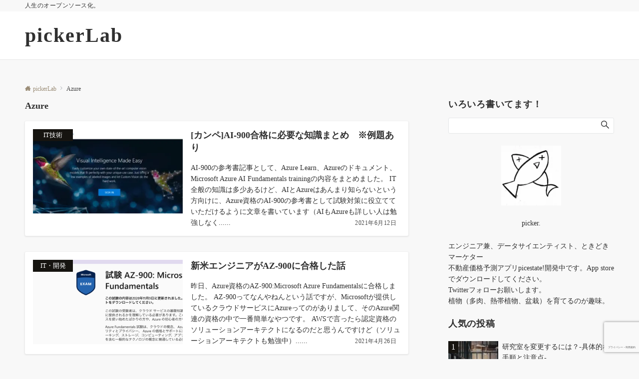

--- FILE ---
content_type: text/html; charset=utf-8
request_url: https://www.google.com/recaptcha/api2/anchor?ar=1&k=6Lc8unAaAAAAAAbjhqpkt-uolHyQi85YBSxwdMjq&co=aHR0cHM6Ly9waWNrZXJsYWIubmV0OjQ0Mw..&hl=ja&v=PoyoqOPhxBO7pBk68S4YbpHZ&size=invisible&anchor-ms=20000&execute-ms=30000&cb=zftky5yikzjc
body_size: 48787
content:
<!DOCTYPE HTML><html dir="ltr" lang="ja"><head><meta http-equiv="Content-Type" content="text/html; charset=UTF-8">
<meta http-equiv="X-UA-Compatible" content="IE=edge">
<title>reCAPTCHA</title>
<style type="text/css">
/* cyrillic-ext */
@font-face {
  font-family: 'Roboto';
  font-style: normal;
  font-weight: 400;
  font-stretch: 100%;
  src: url(//fonts.gstatic.com/s/roboto/v48/KFO7CnqEu92Fr1ME7kSn66aGLdTylUAMa3GUBHMdazTgWw.woff2) format('woff2');
  unicode-range: U+0460-052F, U+1C80-1C8A, U+20B4, U+2DE0-2DFF, U+A640-A69F, U+FE2E-FE2F;
}
/* cyrillic */
@font-face {
  font-family: 'Roboto';
  font-style: normal;
  font-weight: 400;
  font-stretch: 100%;
  src: url(//fonts.gstatic.com/s/roboto/v48/KFO7CnqEu92Fr1ME7kSn66aGLdTylUAMa3iUBHMdazTgWw.woff2) format('woff2');
  unicode-range: U+0301, U+0400-045F, U+0490-0491, U+04B0-04B1, U+2116;
}
/* greek-ext */
@font-face {
  font-family: 'Roboto';
  font-style: normal;
  font-weight: 400;
  font-stretch: 100%;
  src: url(//fonts.gstatic.com/s/roboto/v48/KFO7CnqEu92Fr1ME7kSn66aGLdTylUAMa3CUBHMdazTgWw.woff2) format('woff2');
  unicode-range: U+1F00-1FFF;
}
/* greek */
@font-face {
  font-family: 'Roboto';
  font-style: normal;
  font-weight: 400;
  font-stretch: 100%;
  src: url(//fonts.gstatic.com/s/roboto/v48/KFO7CnqEu92Fr1ME7kSn66aGLdTylUAMa3-UBHMdazTgWw.woff2) format('woff2');
  unicode-range: U+0370-0377, U+037A-037F, U+0384-038A, U+038C, U+038E-03A1, U+03A3-03FF;
}
/* math */
@font-face {
  font-family: 'Roboto';
  font-style: normal;
  font-weight: 400;
  font-stretch: 100%;
  src: url(//fonts.gstatic.com/s/roboto/v48/KFO7CnqEu92Fr1ME7kSn66aGLdTylUAMawCUBHMdazTgWw.woff2) format('woff2');
  unicode-range: U+0302-0303, U+0305, U+0307-0308, U+0310, U+0312, U+0315, U+031A, U+0326-0327, U+032C, U+032F-0330, U+0332-0333, U+0338, U+033A, U+0346, U+034D, U+0391-03A1, U+03A3-03A9, U+03B1-03C9, U+03D1, U+03D5-03D6, U+03F0-03F1, U+03F4-03F5, U+2016-2017, U+2034-2038, U+203C, U+2040, U+2043, U+2047, U+2050, U+2057, U+205F, U+2070-2071, U+2074-208E, U+2090-209C, U+20D0-20DC, U+20E1, U+20E5-20EF, U+2100-2112, U+2114-2115, U+2117-2121, U+2123-214F, U+2190, U+2192, U+2194-21AE, U+21B0-21E5, U+21F1-21F2, U+21F4-2211, U+2213-2214, U+2216-22FF, U+2308-230B, U+2310, U+2319, U+231C-2321, U+2336-237A, U+237C, U+2395, U+239B-23B7, U+23D0, U+23DC-23E1, U+2474-2475, U+25AF, U+25B3, U+25B7, U+25BD, U+25C1, U+25CA, U+25CC, U+25FB, U+266D-266F, U+27C0-27FF, U+2900-2AFF, U+2B0E-2B11, U+2B30-2B4C, U+2BFE, U+3030, U+FF5B, U+FF5D, U+1D400-1D7FF, U+1EE00-1EEFF;
}
/* symbols */
@font-face {
  font-family: 'Roboto';
  font-style: normal;
  font-weight: 400;
  font-stretch: 100%;
  src: url(//fonts.gstatic.com/s/roboto/v48/KFO7CnqEu92Fr1ME7kSn66aGLdTylUAMaxKUBHMdazTgWw.woff2) format('woff2');
  unicode-range: U+0001-000C, U+000E-001F, U+007F-009F, U+20DD-20E0, U+20E2-20E4, U+2150-218F, U+2190, U+2192, U+2194-2199, U+21AF, U+21E6-21F0, U+21F3, U+2218-2219, U+2299, U+22C4-22C6, U+2300-243F, U+2440-244A, U+2460-24FF, U+25A0-27BF, U+2800-28FF, U+2921-2922, U+2981, U+29BF, U+29EB, U+2B00-2BFF, U+4DC0-4DFF, U+FFF9-FFFB, U+10140-1018E, U+10190-1019C, U+101A0, U+101D0-101FD, U+102E0-102FB, U+10E60-10E7E, U+1D2C0-1D2D3, U+1D2E0-1D37F, U+1F000-1F0FF, U+1F100-1F1AD, U+1F1E6-1F1FF, U+1F30D-1F30F, U+1F315, U+1F31C, U+1F31E, U+1F320-1F32C, U+1F336, U+1F378, U+1F37D, U+1F382, U+1F393-1F39F, U+1F3A7-1F3A8, U+1F3AC-1F3AF, U+1F3C2, U+1F3C4-1F3C6, U+1F3CA-1F3CE, U+1F3D4-1F3E0, U+1F3ED, U+1F3F1-1F3F3, U+1F3F5-1F3F7, U+1F408, U+1F415, U+1F41F, U+1F426, U+1F43F, U+1F441-1F442, U+1F444, U+1F446-1F449, U+1F44C-1F44E, U+1F453, U+1F46A, U+1F47D, U+1F4A3, U+1F4B0, U+1F4B3, U+1F4B9, U+1F4BB, U+1F4BF, U+1F4C8-1F4CB, U+1F4D6, U+1F4DA, U+1F4DF, U+1F4E3-1F4E6, U+1F4EA-1F4ED, U+1F4F7, U+1F4F9-1F4FB, U+1F4FD-1F4FE, U+1F503, U+1F507-1F50B, U+1F50D, U+1F512-1F513, U+1F53E-1F54A, U+1F54F-1F5FA, U+1F610, U+1F650-1F67F, U+1F687, U+1F68D, U+1F691, U+1F694, U+1F698, U+1F6AD, U+1F6B2, U+1F6B9-1F6BA, U+1F6BC, U+1F6C6-1F6CF, U+1F6D3-1F6D7, U+1F6E0-1F6EA, U+1F6F0-1F6F3, U+1F6F7-1F6FC, U+1F700-1F7FF, U+1F800-1F80B, U+1F810-1F847, U+1F850-1F859, U+1F860-1F887, U+1F890-1F8AD, U+1F8B0-1F8BB, U+1F8C0-1F8C1, U+1F900-1F90B, U+1F93B, U+1F946, U+1F984, U+1F996, U+1F9E9, U+1FA00-1FA6F, U+1FA70-1FA7C, U+1FA80-1FA89, U+1FA8F-1FAC6, U+1FACE-1FADC, U+1FADF-1FAE9, U+1FAF0-1FAF8, U+1FB00-1FBFF;
}
/* vietnamese */
@font-face {
  font-family: 'Roboto';
  font-style: normal;
  font-weight: 400;
  font-stretch: 100%;
  src: url(//fonts.gstatic.com/s/roboto/v48/KFO7CnqEu92Fr1ME7kSn66aGLdTylUAMa3OUBHMdazTgWw.woff2) format('woff2');
  unicode-range: U+0102-0103, U+0110-0111, U+0128-0129, U+0168-0169, U+01A0-01A1, U+01AF-01B0, U+0300-0301, U+0303-0304, U+0308-0309, U+0323, U+0329, U+1EA0-1EF9, U+20AB;
}
/* latin-ext */
@font-face {
  font-family: 'Roboto';
  font-style: normal;
  font-weight: 400;
  font-stretch: 100%;
  src: url(//fonts.gstatic.com/s/roboto/v48/KFO7CnqEu92Fr1ME7kSn66aGLdTylUAMa3KUBHMdazTgWw.woff2) format('woff2');
  unicode-range: U+0100-02BA, U+02BD-02C5, U+02C7-02CC, U+02CE-02D7, U+02DD-02FF, U+0304, U+0308, U+0329, U+1D00-1DBF, U+1E00-1E9F, U+1EF2-1EFF, U+2020, U+20A0-20AB, U+20AD-20C0, U+2113, U+2C60-2C7F, U+A720-A7FF;
}
/* latin */
@font-face {
  font-family: 'Roboto';
  font-style: normal;
  font-weight: 400;
  font-stretch: 100%;
  src: url(//fonts.gstatic.com/s/roboto/v48/KFO7CnqEu92Fr1ME7kSn66aGLdTylUAMa3yUBHMdazQ.woff2) format('woff2');
  unicode-range: U+0000-00FF, U+0131, U+0152-0153, U+02BB-02BC, U+02C6, U+02DA, U+02DC, U+0304, U+0308, U+0329, U+2000-206F, U+20AC, U+2122, U+2191, U+2193, U+2212, U+2215, U+FEFF, U+FFFD;
}
/* cyrillic-ext */
@font-face {
  font-family: 'Roboto';
  font-style: normal;
  font-weight: 500;
  font-stretch: 100%;
  src: url(//fonts.gstatic.com/s/roboto/v48/KFO7CnqEu92Fr1ME7kSn66aGLdTylUAMa3GUBHMdazTgWw.woff2) format('woff2');
  unicode-range: U+0460-052F, U+1C80-1C8A, U+20B4, U+2DE0-2DFF, U+A640-A69F, U+FE2E-FE2F;
}
/* cyrillic */
@font-face {
  font-family: 'Roboto';
  font-style: normal;
  font-weight: 500;
  font-stretch: 100%;
  src: url(//fonts.gstatic.com/s/roboto/v48/KFO7CnqEu92Fr1ME7kSn66aGLdTylUAMa3iUBHMdazTgWw.woff2) format('woff2');
  unicode-range: U+0301, U+0400-045F, U+0490-0491, U+04B0-04B1, U+2116;
}
/* greek-ext */
@font-face {
  font-family: 'Roboto';
  font-style: normal;
  font-weight: 500;
  font-stretch: 100%;
  src: url(//fonts.gstatic.com/s/roboto/v48/KFO7CnqEu92Fr1ME7kSn66aGLdTylUAMa3CUBHMdazTgWw.woff2) format('woff2');
  unicode-range: U+1F00-1FFF;
}
/* greek */
@font-face {
  font-family: 'Roboto';
  font-style: normal;
  font-weight: 500;
  font-stretch: 100%;
  src: url(//fonts.gstatic.com/s/roboto/v48/KFO7CnqEu92Fr1ME7kSn66aGLdTylUAMa3-UBHMdazTgWw.woff2) format('woff2');
  unicode-range: U+0370-0377, U+037A-037F, U+0384-038A, U+038C, U+038E-03A1, U+03A3-03FF;
}
/* math */
@font-face {
  font-family: 'Roboto';
  font-style: normal;
  font-weight: 500;
  font-stretch: 100%;
  src: url(//fonts.gstatic.com/s/roboto/v48/KFO7CnqEu92Fr1ME7kSn66aGLdTylUAMawCUBHMdazTgWw.woff2) format('woff2');
  unicode-range: U+0302-0303, U+0305, U+0307-0308, U+0310, U+0312, U+0315, U+031A, U+0326-0327, U+032C, U+032F-0330, U+0332-0333, U+0338, U+033A, U+0346, U+034D, U+0391-03A1, U+03A3-03A9, U+03B1-03C9, U+03D1, U+03D5-03D6, U+03F0-03F1, U+03F4-03F5, U+2016-2017, U+2034-2038, U+203C, U+2040, U+2043, U+2047, U+2050, U+2057, U+205F, U+2070-2071, U+2074-208E, U+2090-209C, U+20D0-20DC, U+20E1, U+20E5-20EF, U+2100-2112, U+2114-2115, U+2117-2121, U+2123-214F, U+2190, U+2192, U+2194-21AE, U+21B0-21E5, U+21F1-21F2, U+21F4-2211, U+2213-2214, U+2216-22FF, U+2308-230B, U+2310, U+2319, U+231C-2321, U+2336-237A, U+237C, U+2395, U+239B-23B7, U+23D0, U+23DC-23E1, U+2474-2475, U+25AF, U+25B3, U+25B7, U+25BD, U+25C1, U+25CA, U+25CC, U+25FB, U+266D-266F, U+27C0-27FF, U+2900-2AFF, U+2B0E-2B11, U+2B30-2B4C, U+2BFE, U+3030, U+FF5B, U+FF5D, U+1D400-1D7FF, U+1EE00-1EEFF;
}
/* symbols */
@font-face {
  font-family: 'Roboto';
  font-style: normal;
  font-weight: 500;
  font-stretch: 100%;
  src: url(//fonts.gstatic.com/s/roboto/v48/KFO7CnqEu92Fr1ME7kSn66aGLdTylUAMaxKUBHMdazTgWw.woff2) format('woff2');
  unicode-range: U+0001-000C, U+000E-001F, U+007F-009F, U+20DD-20E0, U+20E2-20E4, U+2150-218F, U+2190, U+2192, U+2194-2199, U+21AF, U+21E6-21F0, U+21F3, U+2218-2219, U+2299, U+22C4-22C6, U+2300-243F, U+2440-244A, U+2460-24FF, U+25A0-27BF, U+2800-28FF, U+2921-2922, U+2981, U+29BF, U+29EB, U+2B00-2BFF, U+4DC0-4DFF, U+FFF9-FFFB, U+10140-1018E, U+10190-1019C, U+101A0, U+101D0-101FD, U+102E0-102FB, U+10E60-10E7E, U+1D2C0-1D2D3, U+1D2E0-1D37F, U+1F000-1F0FF, U+1F100-1F1AD, U+1F1E6-1F1FF, U+1F30D-1F30F, U+1F315, U+1F31C, U+1F31E, U+1F320-1F32C, U+1F336, U+1F378, U+1F37D, U+1F382, U+1F393-1F39F, U+1F3A7-1F3A8, U+1F3AC-1F3AF, U+1F3C2, U+1F3C4-1F3C6, U+1F3CA-1F3CE, U+1F3D4-1F3E0, U+1F3ED, U+1F3F1-1F3F3, U+1F3F5-1F3F7, U+1F408, U+1F415, U+1F41F, U+1F426, U+1F43F, U+1F441-1F442, U+1F444, U+1F446-1F449, U+1F44C-1F44E, U+1F453, U+1F46A, U+1F47D, U+1F4A3, U+1F4B0, U+1F4B3, U+1F4B9, U+1F4BB, U+1F4BF, U+1F4C8-1F4CB, U+1F4D6, U+1F4DA, U+1F4DF, U+1F4E3-1F4E6, U+1F4EA-1F4ED, U+1F4F7, U+1F4F9-1F4FB, U+1F4FD-1F4FE, U+1F503, U+1F507-1F50B, U+1F50D, U+1F512-1F513, U+1F53E-1F54A, U+1F54F-1F5FA, U+1F610, U+1F650-1F67F, U+1F687, U+1F68D, U+1F691, U+1F694, U+1F698, U+1F6AD, U+1F6B2, U+1F6B9-1F6BA, U+1F6BC, U+1F6C6-1F6CF, U+1F6D3-1F6D7, U+1F6E0-1F6EA, U+1F6F0-1F6F3, U+1F6F7-1F6FC, U+1F700-1F7FF, U+1F800-1F80B, U+1F810-1F847, U+1F850-1F859, U+1F860-1F887, U+1F890-1F8AD, U+1F8B0-1F8BB, U+1F8C0-1F8C1, U+1F900-1F90B, U+1F93B, U+1F946, U+1F984, U+1F996, U+1F9E9, U+1FA00-1FA6F, U+1FA70-1FA7C, U+1FA80-1FA89, U+1FA8F-1FAC6, U+1FACE-1FADC, U+1FADF-1FAE9, U+1FAF0-1FAF8, U+1FB00-1FBFF;
}
/* vietnamese */
@font-face {
  font-family: 'Roboto';
  font-style: normal;
  font-weight: 500;
  font-stretch: 100%;
  src: url(//fonts.gstatic.com/s/roboto/v48/KFO7CnqEu92Fr1ME7kSn66aGLdTylUAMa3OUBHMdazTgWw.woff2) format('woff2');
  unicode-range: U+0102-0103, U+0110-0111, U+0128-0129, U+0168-0169, U+01A0-01A1, U+01AF-01B0, U+0300-0301, U+0303-0304, U+0308-0309, U+0323, U+0329, U+1EA0-1EF9, U+20AB;
}
/* latin-ext */
@font-face {
  font-family: 'Roboto';
  font-style: normal;
  font-weight: 500;
  font-stretch: 100%;
  src: url(//fonts.gstatic.com/s/roboto/v48/KFO7CnqEu92Fr1ME7kSn66aGLdTylUAMa3KUBHMdazTgWw.woff2) format('woff2');
  unicode-range: U+0100-02BA, U+02BD-02C5, U+02C7-02CC, U+02CE-02D7, U+02DD-02FF, U+0304, U+0308, U+0329, U+1D00-1DBF, U+1E00-1E9F, U+1EF2-1EFF, U+2020, U+20A0-20AB, U+20AD-20C0, U+2113, U+2C60-2C7F, U+A720-A7FF;
}
/* latin */
@font-face {
  font-family: 'Roboto';
  font-style: normal;
  font-weight: 500;
  font-stretch: 100%;
  src: url(//fonts.gstatic.com/s/roboto/v48/KFO7CnqEu92Fr1ME7kSn66aGLdTylUAMa3yUBHMdazQ.woff2) format('woff2');
  unicode-range: U+0000-00FF, U+0131, U+0152-0153, U+02BB-02BC, U+02C6, U+02DA, U+02DC, U+0304, U+0308, U+0329, U+2000-206F, U+20AC, U+2122, U+2191, U+2193, U+2212, U+2215, U+FEFF, U+FFFD;
}
/* cyrillic-ext */
@font-face {
  font-family: 'Roboto';
  font-style: normal;
  font-weight: 900;
  font-stretch: 100%;
  src: url(//fonts.gstatic.com/s/roboto/v48/KFO7CnqEu92Fr1ME7kSn66aGLdTylUAMa3GUBHMdazTgWw.woff2) format('woff2');
  unicode-range: U+0460-052F, U+1C80-1C8A, U+20B4, U+2DE0-2DFF, U+A640-A69F, U+FE2E-FE2F;
}
/* cyrillic */
@font-face {
  font-family: 'Roboto';
  font-style: normal;
  font-weight: 900;
  font-stretch: 100%;
  src: url(//fonts.gstatic.com/s/roboto/v48/KFO7CnqEu92Fr1ME7kSn66aGLdTylUAMa3iUBHMdazTgWw.woff2) format('woff2');
  unicode-range: U+0301, U+0400-045F, U+0490-0491, U+04B0-04B1, U+2116;
}
/* greek-ext */
@font-face {
  font-family: 'Roboto';
  font-style: normal;
  font-weight: 900;
  font-stretch: 100%;
  src: url(//fonts.gstatic.com/s/roboto/v48/KFO7CnqEu92Fr1ME7kSn66aGLdTylUAMa3CUBHMdazTgWw.woff2) format('woff2');
  unicode-range: U+1F00-1FFF;
}
/* greek */
@font-face {
  font-family: 'Roboto';
  font-style: normal;
  font-weight: 900;
  font-stretch: 100%;
  src: url(//fonts.gstatic.com/s/roboto/v48/KFO7CnqEu92Fr1ME7kSn66aGLdTylUAMa3-UBHMdazTgWw.woff2) format('woff2');
  unicode-range: U+0370-0377, U+037A-037F, U+0384-038A, U+038C, U+038E-03A1, U+03A3-03FF;
}
/* math */
@font-face {
  font-family: 'Roboto';
  font-style: normal;
  font-weight: 900;
  font-stretch: 100%;
  src: url(//fonts.gstatic.com/s/roboto/v48/KFO7CnqEu92Fr1ME7kSn66aGLdTylUAMawCUBHMdazTgWw.woff2) format('woff2');
  unicode-range: U+0302-0303, U+0305, U+0307-0308, U+0310, U+0312, U+0315, U+031A, U+0326-0327, U+032C, U+032F-0330, U+0332-0333, U+0338, U+033A, U+0346, U+034D, U+0391-03A1, U+03A3-03A9, U+03B1-03C9, U+03D1, U+03D5-03D6, U+03F0-03F1, U+03F4-03F5, U+2016-2017, U+2034-2038, U+203C, U+2040, U+2043, U+2047, U+2050, U+2057, U+205F, U+2070-2071, U+2074-208E, U+2090-209C, U+20D0-20DC, U+20E1, U+20E5-20EF, U+2100-2112, U+2114-2115, U+2117-2121, U+2123-214F, U+2190, U+2192, U+2194-21AE, U+21B0-21E5, U+21F1-21F2, U+21F4-2211, U+2213-2214, U+2216-22FF, U+2308-230B, U+2310, U+2319, U+231C-2321, U+2336-237A, U+237C, U+2395, U+239B-23B7, U+23D0, U+23DC-23E1, U+2474-2475, U+25AF, U+25B3, U+25B7, U+25BD, U+25C1, U+25CA, U+25CC, U+25FB, U+266D-266F, U+27C0-27FF, U+2900-2AFF, U+2B0E-2B11, U+2B30-2B4C, U+2BFE, U+3030, U+FF5B, U+FF5D, U+1D400-1D7FF, U+1EE00-1EEFF;
}
/* symbols */
@font-face {
  font-family: 'Roboto';
  font-style: normal;
  font-weight: 900;
  font-stretch: 100%;
  src: url(//fonts.gstatic.com/s/roboto/v48/KFO7CnqEu92Fr1ME7kSn66aGLdTylUAMaxKUBHMdazTgWw.woff2) format('woff2');
  unicode-range: U+0001-000C, U+000E-001F, U+007F-009F, U+20DD-20E0, U+20E2-20E4, U+2150-218F, U+2190, U+2192, U+2194-2199, U+21AF, U+21E6-21F0, U+21F3, U+2218-2219, U+2299, U+22C4-22C6, U+2300-243F, U+2440-244A, U+2460-24FF, U+25A0-27BF, U+2800-28FF, U+2921-2922, U+2981, U+29BF, U+29EB, U+2B00-2BFF, U+4DC0-4DFF, U+FFF9-FFFB, U+10140-1018E, U+10190-1019C, U+101A0, U+101D0-101FD, U+102E0-102FB, U+10E60-10E7E, U+1D2C0-1D2D3, U+1D2E0-1D37F, U+1F000-1F0FF, U+1F100-1F1AD, U+1F1E6-1F1FF, U+1F30D-1F30F, U+1F315, U+1F31C, U+1F31E, U+1F320-1F32C, U+1F336, U+1F378, U+1F37D, U+1F382, U+1F393-1F39F, U+1F3A7-1F3A8, U+1F3AC-1F3AF, U+1F3C2, U+1F3C4-1F3C6, U+1F3CA-1F3CE, U+1F3D4-1F3E0, U+1F3ED, U+1F3F1-1F3F3, U+1F3F5-1F3F7, U+1F408, U+1F415, U+1F41F, U+1F426, U+1F43F, U+1F441-1F442, U+1F444, U+1F446-1F449, U+1F44C-1F44E, U+1F453, U+1F46A, U+1F47D, U+1F4A3, U+1F4B0, U+1F4B3, U+1F4B9, U+1F4BB, U+1F4BF, U+1F4C8-1F4CB, U+1F4D6, U+1F4DA, U+1F4DF, U+1F4E3-1F4E6, U+1F4EA-1F4ED, U+1F4F7, U+1F4F9-1F4FB, U+1F4FD-1F4FE, U+1F503, U+1F507-1F50B, U+1F50D, U+1F512-1F513, U+1F53E-1F54A, U+1F54F-1F5FA, U+1F610, U+1F650-1F67F, U+1F687, U+1F68D, U+1F691, U+1F694, U+1F698, U+1F6AD, U+1F6B2, U+1F6B9-1F6BA, U+1F6BC, U+1F6C6-1F6CF, U+1F6D3-1F6D7, U+1F6E0-1F6EA, U+1F6F0-1F6F3, U+1F6F7-1F6FC, U+1F700-1F7FF, U+1F800-1F80B, U+1F810-1F847, U+1F850-1F859, U+1F860-1F887, U+1F890-1F8AD, U+1F8B0-1F8BB, U+1F8C0-1F8C1, U+1F900-1F90B, U+1F93B, U+1F946, U+1F984, U+1F996, U+1F9E9, U+1FA00-1FA6F, U+1FA70-1FA7C, U+1FA80-1FA89, U+1FA8F-1FAC6, U+1FACE-1FADC, U+1FADF-1FAE9, U+1FAF0-1FAF8, U+1FB00-1FBFF;
}
/* vietnamese */
@font-face {
  font-family: 'Roboto';
  font-style: normal;
  font-weight: 900;
  font-stretch: 100%;
  src: url(//fonts.gstatic.com/s/roboto/v48/KFO7CnqEu92Fr1ME7kSn66aGLdTylUAMa3OUBHMdazTgWw.woff2) format('woff2');
  unicode-range: U+0102-0103, U+0110-0111, U+0128-0129, U+0168-0169, U+01A0-01A1, U+01AF-01B0, U+0300-0301, U+0303-0304, U+0308-0309, U+0323, U+0329, U+1EA0-1EF9, U+20AB;
}
/* latin-ext */
@font-face {
  font-family: 'Roboto';
  font-style: normal;
  font-weight: 900;
  font-stretch: 100%;
  src: url(//fonts.gstatic.com/s/roboto/v48/KFO7CnqEu92Fr1ME7kSn66aGLdTylUAMa3KUBHMdazTgWw.woff2) format('woff2');
  unicode-range: U+0100-02BA, U+02BD-02C5, U+02C7-02CC, U+02CE-02D7, U+02DD-02FF, U+0304, U+0308, U+0329, U+1D00-1DBF, U+1E00-1E9F, U+1EF2-1EFF, U+2020, U+20A0-20AB, U+20AD-20C0, U+2113, U+2C60-2C7F, U+A720-A7FF;
}
/* latin */
@font-face {
  font-family: 'Roboto';
  font-style: normal;
  font-weight: 900;
  font-stretch: 100%;
  src: url(//fonts.gstatic.com/s/roboto/v48/KFO7CnqEu92Fr1ME7kSn66aGLdTylUAMa3yUBHMdazQ.woff2) format('woff2');
  unicode-range: U+0000-00FF, U+0131, U+0152-0153, U+02BB-02BC, U+02C6, U+02DA, U+02DC, U+0304, U+0308, U+0329, U+2000-206F, U+20AC, U+2122, U+2191, U+2193, U+2212, U+2215, U+FEFF, U+FFFD;
}

</style>
<link rel="stylesheet" type="text/css" href="https://www.gstatic.com/recaptcha/releases/PoyoqOPhxBO7pBk68S4YbpHZ/styles__ltr.css">
<script nonce="cmD1a_ZEJ8H1w4WVjT_vBw" type="text/javascript">window['__recaptcha_api'] = 'https://www.google.com/recaptcha/api2/';</script>
<script type="text/javascript" src="https://www.gstatic.com/recaptcha/releases/PoyoqOPhxBO7pBk68S4YbpHZ/recaptcha__ja.js" nonce="cmD1a_ZEJ8H1w4WVjT_vBw">
      
    </script></head>
<body><div id="rc-anchor-alert" class="rc-anchor-alert"></div>
<input type="hidden" id="recaptcha-token" value="[base64]">
<script type="text/javascript" nonce="cmD1a_ZEJ8H1w4WVjT_vBw">
      recaptcha.anchor.Main.init("[\x22ainput\x22,[\x22bgdata\x22,\x22\x22,\[base64]/[base64]/bmV3IFpbdF0obVswXSk6Sz09Mj9uZXcgWlt0XShtWzBdLG1bMV0pOks9PTM/bmV3IFpbdF0obVswXSxtWzFdLG1bMl0pOks9PTQ/[base64]/[base64]/[base64]/[base64]/[base64]/[base64]/[base64]/[base64]/[base64]/[base64]/[base64]/[base64]/[base64]/[base64]\\u003d\\u003d\x22,\[base64]\\u003d\x22,\[base64]/CgMOTw4fDoSMgQWFqJBNVw41pwrYvw5wucMKUwoZewpI2wpDCoMONAsKWJSF/[base64]/[base64]/[base64]/wqMaw75Dw4QLWVHDnMKNTcORJxHDjMKqw5LChV8CwqI/IFYowqzDlRPCg8KGw5kXwplhGkTCocOrbcOJRCgkHMOCw5jCnljDnkzCv8K+Z8Kpw6lcw5zCvigJw6kcwqTDmcOBcTMHw7dTTMKUV8KyGhx5w4HDl8OaYCpcwrDCixMDw7R5PMOlwqgtwq9jw4owLMKMw5Evw6wjbQBeYsO2woMiwr/CgitXQyzDhDVuwpHDl8K6w4MewrvChGVyX8O2QMKyblBswrc3w7vDlsOGHcOEwrIMw5BbccKWw6YHfgp9JMKqB8Ksw4LDk8O2EMObSknDg3diKxsgdURUwo3CiMOUH8KWC8KkwonDpjjChkfClzZTwpNZw57DjVkvFD9HeMObehVQw6TCnH/CvsK9w6RKwq/CrsKxw7TCoMKRw5gLwoHChH5rw5TCi8Kgw4jCuMOew4/DjRQxw5Fuw4DDgsOgwpDDl3rCgsOFw6oYPzwxM3TDjXdrUh3DrCnDsFZnSMKZwpvDv1rCuWlyCMK0w6ZhJcKvMl3CusKvwqRwNsOgeyjCjMOTwrnDrsO5wqDCtSjCpX0Wdj8yw5vDl8OvKcKpQWVxD8Oiw4FQw5LCqsOhw7LDt8K2woDDkMKhCW/Ct243woFiw6LDtcKtTDzCowNiwqQzw7TDisOdw7nCkFoPw5PCuSMVwpZGIWLDosKGw4/[base64]/ChcKKwrUXDGNQwovDpHXCiMOCSMOxwoVBGjDDvhbDrFFswrhIJDx4w6p1w4/DoMKZAUzCuV/Dp8OnWxfCpAfDk8O6w7dTw5LDsMOSB0nDh20fGgrDpcODwrnDicOpwrF2fsOfT8KSwql3BhsSccOlwo0Kw6B9K2wCPDw/bcOYw7g8RSMneFTCisOEDMOswq/DlGvDncKTbRLCiD3ColhydsOCw4EDw5jCsMKwwrpbw5hIw5IIHU4vDU4qCnvCm8KUTsKhdAM2K8O6wosCbcOYwq9ZQcKXLyxswotgNsOrwqLCjMOKbzNUwoVjw4DCoxvChcK/w6pYEwbCuMKjw5zCowV6BcK4worDqGHDoMKsw70+w4Z7KnbCjcKfw6rDg1XCtMKmecOiPAdRwqjCggIwSQwlwqdnw7vCssOSwqrDg8Oqwp/Dv0LCo8KHw4BCw50yw41EDMKKw4TCh3rClyTCvCRJKcKTOcKOJF4Cw648XsO9wqd3wrJRcMK1w6MSw4tJcsOYw45DB8O8F8O4w4oAwpIRFcOiwrRPQTUhUlFSw6w/DSnDiHlzwpzDjXPDucKdeD7Ck8KEwqLDj8OCwqI5wrh4HAQ0OjtXEsK7wr0/fAsKwp0pB8K2w5bDn8K1ch/DqsOKw61oDF3DrwIZwpl3wr1qKMK/wrDCuCssa8Osw6UTwoLDvxPCkcOiF8KbAcOwMlHDmDPCiMKJw7TCqCdzRMO8w4jDlMOILEbCucOHwqsSw5vDgMKgMcKRw63CmMKqw6bCqcOJw67DqMOCT8OIwqzDukRMZGzCiMKSw6LDl8O9LBMQNcKKWEx6wr82wrrCi8O9woXCln/Cg2Emw5x1DcKUCMOrQsKewrs7w7DDjHoxw7hbw6fCsMKtw4EDw41fwovDl8KiQQY/wrVobcKARMO2WcOAQjbDo1UnWsOZwqzCuMOlwr0OwqcqwpVDwoNBwrs6dQTDjjlGFxfCv8Khw41yMMOswqc4w4rCiCbCsx5aw5TCvcO5wp0lwo0yO8OVwpkhCkxFa8KMVAzDnzPClcOLwqRAwq1rwpnCk3vDuD8DXmg+CMOgw7/CtcOxwqRfYmoIw4k6CxDDiVg0WVwhw61sw4oqDMKPMsKsEmbCr8KaQcOJDsKVQnDDm3VUMTwpwowPwo4bFwQTNUJBw5bCnsOdaMO+w5nDv8KIUsK1wrnDijkJJsO4woknwqt2TUfDlmDCksKjwoTCi8KkwqPDtlJPw7zDgzxuw74jAXxoT8KBTcKmAsOGwoTCosKnwp/CjsKYAUBsw6xkDMOJworDrW01RsOAQcObc8OhwpDClMOIw4vDtUUSYcK8F8KPQH0Bwp3CgMK1DsKEXsKZW0ckw4/CnygSBgYHwrfChjLDvcKvw5LChEbCucOUAiPCocK7McK+wq/CsHYyasKLFsO1dcKUP8OjwqXCvlLCs8KAY14rwrR0IMOvFG8uIcKwKsOYw4vDisK7w6nCsMOaDsK4ezZEwrfCkMKiwqtRwrDDtzHDkcK6wqTDtFzCvS/Ct1oyw5zDqmtrw5jCtwvDmGl8worDtWjDg8KKZF7CgcOgwqZyasK/JW4vQcKEw4VLw6jDr8K+w6jCjz0BUMK+w7TDlcKPwoRVwpcyVsKbe1bCpULDisKJwpzCusKrw5VQwr7DpizDohnCp8Kww5Z+SnJeTFrChnjCtwPCssO7woDDuMOnO8OKYsOHwrwQL8K1wox4w4p6wrxtwrh9ecOiw4DClB/CicKHYXIoJcKHwrjCoCxRwoRhZcKMEMODJDTDm1BILmvCkj9+w4Q4dcKoK8Krw4zDqlTDgB/Cp8KjVcO0w7PCs0PCjg/Ci1HDu2kZKMKcw7zChCcdwq9yw5/Ch1l8WVsuBiEbwprDmxbDs8OfSD7CvsOBbjVXwpAAw7xcwq99wq3DrHQLw57DrgXCp8ODNEPCogIowrDCkGkeZH/CmBdzZsOscQXCh1UXwonDlsKAwpJAcFjCjAA3ecKzSMKtwqjDmxrCvVXDlMOlesKJw4/CgMOtw7R0GhvDkMKmGcKdw4Qbd8OLw50zw6nDmcK+FcOJw5MOw7AmZ8OaX2bClsOawo9mw7nCosK8w5fDmMO2KRTDncKRGEjCnkDCuRXCr8KZw5lxV8ORejtYDSY7P3EJwofCjw4Iw7bDsjnDgsOUwro2w5bCnlsXJifDp3c6EBDDozM7wok4Bi/DpMOUwr3Ctj9Kw4Q4w7XDgcK4w57Ci2PCocKVwoEZwozDuMOBTMKVdxssw6ZsA8K1d8K9eAx4U8KBwpfCtDfDhA5aw4J8JsKFw6jCnMOhw6NNTcOQw5nCnEfCpl8Ne0QTw7pfImzCq8K/[base64]/Cpy9iw5XClDAROMK+OMOWwrbCi2UswovCl2LDoGfCqU/DnHjCmhrDpcK9wplSWcK/[base64]/CkUrCmMO4LcONw580AsK4w4lNXMOqw6ZWdlIgw5d1wq3Co8Omw4XDhsOCXDAKUMOzwozCpGDCicO6YMKgwrrDj8OBwq7CpTrDicOwwqd/CMO/[base64]/[base64]/CucOpVnnDhsK7MFbDl8O1w63CjsOFHjDCucKqLMKQwp90w7nCusKUYUbCoGModcKCwofCoADCv2NZamTDn8OSXXnCvXnCicOhOyoyEEbDuB/DicOOcwnDl1TDiMO3TMOLw7Atw7rDr8OVwoFYw5DDiBBlwoLCvhfCtjjDu8OJw50mbyTCu8K8w7/CmkXDksKPVsOVwp8lf8OeIzPDocKRwqjCth/CgW55w4JpVnRkcHkpwpkBwoLCsGZxIMK6w5RYXMK8w6nCg8ODworDth5sw70ywqkgw65iVhjCgjNUA8KswpHDoCvDtgJFJE/[base64]/CjQDDultdw5XDuMKmdMKzS3rDhcOYwrt/[base64]/DsEAmw7/CnXPDuH/[base64]/wqrDqjHCjmUOfgs9w45/PcOWwqfClMOfw43DqMK6w68nwpp/w41xw60Iw4/[base64]/ClnkXFMODFMKvw6bDo8K2RBbDqsKVXiTDiMOQAMO5DSA0ZMOtwo3DqcKDwovCoGPDlMOUEMKHw5TDlMKcScK5MMKow4VTI20/w6jCtGLCucOJYVPDinLCl1Yxw6LDhG5LKsKNwqHDsDrDvC84w6M/wrLDknjCuhzDkAbDncKeEcOow7JPaMOlPlfDv8KAw4LDs2sOJ8OOwoHDrWHCkGlYGMKaYlHCnsKXclzDszzDgMK1TMOPwoJEMiHCnxHCojllw4vDjVjDmMOowqMPFm0rdxlbAltQF8Osw5Z6ZkrDscKWwonDpsOewrHDpm3CucOcw5/[base64]/[base64]/DvsK3EcO9wobDu1pJSk7CpMKdwpdcw6ZlwrYkwqDDqzceQEdzGB1lfMOQN8OMfsKhwo7CkcKIbsO2w5IGwqkpw7VyEDTCszQ8YATCqDzCnMKSw7TCuihJesOXw5TClMODWcOjwrbCgW1ew5bCvUI/w49mOcO7K0fConVOWcOnI8KZDMK/[base64]/CuMOewotxwp7DviDDmxbDtTIgwqvCn3PCtQBocMKPZcO7w4Jxw5/DlsOiaMKECXlRWcOkw7jDlMO6w5fCs8K1wonCmMOgFcKBTxnCrHDDk8O/[base64]/CoTk6P8Ogw77CmcKmw5AXeMONw7vCrMOMETjDrV/DlznDhV0pfVbDvcOpwqR5AlDDqnt0ZV4FwoFGw4TCtgpfNsOlwqZQYsKkahZ1w7gERMKYw7lEwpNoOnhuV8OuwrVjVl3CsMKWVsKLw6ojX8OLwr0iSGnDtXHCmTvDmirDmTQdw4IoHMOOw4IYwp8Oe1XDjMOMBcK+w7DDs2/DkgNlw4zDqW3Co0PCqsOjw6PCqDUII3TDtMOJw6NxwpR9UMKtMkvCpMKYwqvDtS5RK1/DoMOMw4xYKVrCksOEwqZ8w7XDpcKOTnp9GMK6w6Nrwr7Do8O/[base64]/DlsK6wqrDoMO+w7/Dj8K0wo5uYC/Cu3Eqw64TacKCwrNkTsKlYiB1wqIVwoUpwqTDg2bCnAjDhVzCpGwbRF1ONMKrdQ/CncOiwr9FL8OQBMOPw5rCkzvCgMOZT8Kvw5oQwpxgIAcbw5RUwqo0JsKpasO0dVROwqjDh8O8wr3CvMOyCcOWw5vDnsOvRcK1BEbDvy7DpU7CiELDi8OJwq7Do8Ouw4/CiwJAPhIrWMKaw4PCpAd6wo1MQyvDuiTDtcOSw7bCiRDDs3LCssKuw53DkMKbwpXDpRskdcOuZ8KmBDnDlh/DgH3DpsOHShLCmBpVwohXw5vCv8KTBXtmwogGw6/ClkzDjHjDujDDgsK4f0TCkzIAMh50wrdaw7fDnsOaYhxww7gUUVI6SFs/NRvDnsO5w6zDkW3CtEBsHkxfwonDkTHDuj/CgcK7AUrDvMK0QTrCrMKBchELDChaL1hBY2PDkT1ZwrFqwrMtM8OmQ8K1w5PDqhhgGMO2ZknCmsKKwozClsO1wqPDg8Odw4PDthzDncKfMcK7woIXw57Cp0/[base64]/DmMOVVBsXwqPCsDrCtMKBwq4gIMKgwo3Dg8KzKwrDocKbSnPCsSgnwrjDvgYEw4cRwpctw5ESw4XDvcOIFcKZwrdWKj4WWsK0w6xHwo0cWQRAFAjDsA/Cm0lwwp7DigJNSF97w60cw43DmcOOdsKywpfCtcOoHMOrPcK5wogOw5zDnxBewq8CwrxDNMKWw6vCksOePmjDvMO3w5pEAsOcwqvDlMKmCsOfw7dcaijDvlglw5TCqmDDlMO8PsOlCBhfw4/CtTh5woc/VMKiHkHDrMKBw5sBwpDCocK0T8Ohw700aMKHAcOTwqcJw6Z+w6/CtMO9woUpw7HCpcKlwpnDjcKcMcK/w6lJbXFXRMKJe3jDpEDChjPDrcKyQg1zwptSwqgUw5XCm3djw5HCq8O7wqJnQMOwwpTCsBMywrxSSV/CqEgdw4YMMCZOCA3DsXx2fVcWw5ENwrMUw53CicO5w6fDi1vDgSt9w7TCo2J7UR/CmcOlcBsbw799QhXCp8OmwobDvVXDoMKBwqpcwqTDq8OnMsKsw6cvwpDDisOJQcKzKsKBw5rCuDzCgMOWX8Kiw7NPw4g+QMONw5EtwrUqw6zDtR/Dt0rDnTl6QsKPb8KKbMK2w6wWTUkROsKqTQ/[base64]/[base64]/Dt10+GBPDvcKIwroewosudcOsw75sfy/CrAJXw54mwpHCgQ3DtSQ5w6HCuFzCtQTCjcKOw4cbMQgiw7I5N8K9WsKEw5TCjlzCkzzCkD3DssOyw4jDk8K2dcO2B8OXw4trwo86H2NFQ8O1C8KdwrsdexRAA1E/SMKAGVIreCLDl8OQwoMNwrYiNQrDrsOqdMOaLMKFwr7Dr8KdPCR1w7TCmSJ6wrdpLsKoUcKowoHCiFvCl8ODbsOgwolvUUXDk8O1w6clw6UAw6TDmMO/CcK0YglhXcOnw4/CkcOhw6w2dsONw53CucKCaHpjQMKew6Ajwr4PdcOHw6UbwosacMOSw48pw5N5ScOnw7gqwpnDmDHDvUTCmsKYw60xwpbDugrDsFZbYcK6wqxuwq7CiMKWw6PChX/[base64]/[base64]/CmihZw5xDMVI1bnXCtETCrsKrw5vDqsOvQhrDjcKpw5XDn8K6NHRLIV7CkMOnRHHClygcwpJmw6pZN3fDs8Onw4UUO0tgCsKJw41aEsKew7RvFUJkDSDDsUQ2f8Ovwo88wrzCh1TCt8KBwrpmSsO4QHluJU8RwqTDhMO/YcK+wovDqCVUY0LCqkUnw4xFw5/[base64]/DhFTCncKtI2jClMKLKsKNISpvCcOCPMO5A37DoQ9tw6kywot9QsOjw5XDgMKawr3CvsOrw4JDw6h/w7PCh0jCq8OpwqDDnTXCksOkwrkiW8KVSmzCqcOIU8KqbcKNwrnCmGrCqcK8N8K1BFoyw4PDt8KYw6MPAcKMw7rCvDbDlcKwEcKsw7ZLw4PCgcOywqLCkS8/w4cEwpLCpMO/GMKpwqHCuMKebsKCLwBTwrtlw5Zzw6LDjxTCr8KhIREwwrXDpcKOXX0mw5bCr8K4w4YGwrPCnsOow7jDky59Q1fCmiouwpzDrMOHMmrCncOrTcKCPMO5woXDgxJawo/[base64]/w7jCgcKMw5vDrcK1woPCny47B8OuPwTDlVZmw5nCucOvV8OfwrXDhTHDlMKpwoQkG8KdwoPDqsO9QDo3NsKRw73CuiQOTXk3w6HDqsKUwpAQWWzDrMK5w53Ct8OrwqDCnAdbw75uw5PCgBTCqcKiPyxlekcjw4l8ScK/w6l8X1jDjcKaw5rDm34gQsK3CMKpwqYXw5huWsKzOXPDlSZPfsORw7RFwpMaSW5nwoIacF3CsGzDm8K3w7N2P8OjWXzDo8OQw63CvCDCtsOsw7vCmsOxS8OmLEjCrcK6w6vCgwU0ZGTDu17DiTzDusOkRnBfZMK6CsO/DXYlIjELw7VFVAzCi3VUWXNFEcOhXivDi8O5wp7Dn3U8DsORFR3CoBTDvMKqImlswoVqN0/[base64]/DqsOSw4Msw5AhYnlzw6kRHXlQDcOOw4oZw70ew69dwp/DrMKTw57DnBvDvH7Dp8KJd0dza1TCo8O4woHCnE/DuyZyey/DkcO1XsOLw61ic8KDw7XDs8KaMcK1ZsOfwpAMwp9awr0aw7DCjFfCqgkPFcKfwoAkw4w4AmxpwroiwpPDgsKow4PDt2FaP8KZw4/DrjJowr7DrcKvdsOaTHvCgjzDkiHCsMORUU/DmcOxTcOZw6RnChAaRiTDjcOlRh7DukUEIhUaC3XCtz/[base64]/FsKPShvDn8OnbsK8wpQTwprDnQPDpg9aYwJAK3/DuMOxFlfDiMK5G8KaFmlfKcKzw59uBMK+w7ZDw7DCpAbDn8K/M2LCmwfDjFnDusKjw5J0ZMKPwoTDssOeFsOow5bDj8OtwopQwpfCpcKwOTksw5nDmGBERwzChMOmJMO5NFgNQMKLEcKdS1puw6QpBHjCsTDDt1/CqcKYA8OYJsKNw5pqWF9sw71zCMOvNyd2SxbCo8Kxw601PWVUwoFvwojDnjHDisO+w5zDtmIQNgsLCnQZw6BywqsLw50cQsOIXsOHL8K6Z15bK2XDqSMRYsOuHgsiwozDtA1OwovDlBTCsmrDnsKLwpTCvMOOMsOafMK0OWnDri/[base64]/fsOqw77Di1pkw6DDoSopwoLDoErDgFAgUsOnwpBdw7FTw5PDpMKow7LChi1ZZxvCscK9ZHERWMOBw49mCDTCisKcwrbDtwUWw5tpWxoEwpw2wqHCocKswpxbwozCnsOpwrVMwpU/w61yJk/DsgxkPgYdw7QEB2p8WMKmw6XDoQ90cXo3wrPDpcK4KgEMHVkbw6vDmMKCw7XCssOFwqAXwqPDlMOGwoxdRcKFw5/CucK6wqjCi0h6w4jCnMKzaMOiPcKCw7/DuMOcVsOycjMkQSvDtj0Nw6N5woDDoVLCuwbCp8OzwofDqWnDg8KPHz/DjkhZwpAmaMOuf2fCuwHCuiUUPMKiEmXDsjdzwpTDljoUw4DDvQTDv04zw5xccAICwp4Cw7pXRy/Csk5ne8Obw7wLwrHDvsOzKcOUWMKlw7fDv8OHWlBIw6fDsMKqw49Pw43CrHvCh8Kow5dAwrJJw7/DqsKRw50IVDnCiHw+woU1wqvDq8OEwpE/FFRUwqhBw7zCvgjCnsKmw54hwqQwwrIeZcO0wrXDrglJwqMlEls/[base64]/BMKFflRDGyzDtcO1OR7CiMKFw4rCrMONdSXCiQYTFMKtPRjCucOywrMhLsKQwrJTDMKEE8KDw7bDoMKmwo/Cr8O7w6Rgb8Kewow3KjMFwonCqcOXJS9CegVYwosFwqIyfMKPX8KJw5BmKMKJwq01w75wwonCoFIBw7hjw7MpFFwuwobCqGJNTMO1w5xVw58Ww7kMM8OZw5PCh8KSw78qX8OJD03CmW3DpcKCwp/[base64]/[base64]/[base64]/[base64]/Cok/CtMKATAFOe8KowqrCucKmwr3DpMK2eQ8bQQvDgQLDhMKGblwmfMKpfsOdw5zDtcORPsKuw4kzZ8OWwo1iDcKNw5fDixhew7PCqcKFa8ORw7UuwpJQwozCncKeWcODw5Fzw5/DncKLVFXDlwhQwp7Co8KCXxvCsmXCv8KqbMOGGibDuMKZQcOvCC06wo4yTsO7V2lmw5sNZGMfwpMXwp8UOMKMAMOsw5pGW3vDuFvCukQowr/Dp8O1woRIZsKIw5PDgSrDigbCr1VaEsKWw5nCoTjCucO0BcKsPMK9w7cEwqZKK3FRKmDDocO8Cm/DhMONwpPCrMOFEWcNdcKTw5cFw5HCuGIfSiJNw74Ww70FO0dsa8Oww5dKBnXCr1vDrBQhwoPCj8O8wroQwqvDpkh+wpnCqsKNScKtCXFrDwsPw4/CqAzDlH86YDrDt8O7FsKtw7krw6NHFsK4woPDvC7DpBB+w48Pc8O9UsKtw6fDkVJHwqwlVw7DksO1w5/ChkvDsMOtw7t1wrZPSAzCpDN8UUXCky7Co8KYHMKMNcKBwp/[base64]/CqsOswofCvRHCusKZN8KCw5PDg03CmsKpwroqwpjDljlDe1Y7TcOkw7ZHwpzCi8OjRsObwrzDvMK1wr3DssKWMCQ+Y8K3U8KFLjYcEBzCiXZvw4AREw3CgMKEMcOSCMKDwrUWw63CmWVfwoLClMOlN8O1dwPDtsK8w6J/chfCisKnS3BcwrEJbsOiw5Q9w4/CtTrChxHCjxrDjsO3GcKmworDtQDDssK+wrPDr3p6NcKUAMKTw4DCm2XDsMK8I8K1w4XCjMKDDnBzwrbCkFPDnBXDvmpMQcOVd3FVFcKFw5rCg8KASEjCqiDDkzbCt8KUw7dzwrEaVsOAwq/[base64]/CpsKjw5XDj8KqTcKNw5/[base64]/cmBTPwsUw5PCr8OSw5rClsK+RSAeIMKUw489wqYtw6/DrcKOAU/DtT98cMODfhrDkMKAIEbCvcOLCsKKwr5LwpDDn07DhBXChTTCtFPCpR7DosK0OD82w617wrMdDMOJNsKpAw8JCjjCtSHCkCrDgGrCvnfDicKtwq9ewrnCucKqTFzDvhfClsKjJDbCu0LDtcK/w5UEC8KRMmQVw7rCtkHDuRPDi8KudMOlw63DhmIAXCnDhXDDr2nDkw40a23CucOKwoA5w7LDjsKNJR/CnzN9DkrDi8OPw4HDrFXCocOAAw/DnsOpDX5OwpZhw5XDpMKiVkLCtMOiPhEAAsKZPwzDuxTDqcO3F2TCtyg8AMKSwqTCpcKbesOXwp/CkC1lwoZDwoZCEiPCgMOHLMKowrFIHG1HNBNKAMKAGgRfUQfDmTJSO0kmw5fCtSPCg8ODw4vDkMOmwokhKB7CoMKnw7IgbDzDksOHfBdvwo4BJ1VEK8KowojDtMKWw4Z3w7k1YCHCllhLP8KCw6l/U8Ktw6Euwpd/[base64]/wp8oworDmQjDgMOkLMO7w64zIEk2wprCmzBqYR3DqCQwSToUw7law5vDm8ORwrYBKDNgLh0Yw43DsATCmEwMGcKpVALDgcO/QwrDhD3Cs8OEeDokY8KOwobCn2Efw43DhcOYasOVw5HCjcOOw4Ucw7bDj8KkbSLCnHsBwqrDrMOcwpBBUQXClMOcecOHwq4COcO3wrjCr8OwwprDtMObOsOrw4fDnMKrcCghZjQRIF8AwoMraS02JlF3U8KnaMOiGW/[base64]/DiSXDlMOBMMOhV3B+wq/[base64]/DnkrDl8KyKk1jwpw5wppaw49Zw5TDnQNXw7gff8OTwrRpwqbDlxktYcOKwrHCuMOqHcKxKzpOSypFQA3ClMOGasOwPsOMw5EXNcOgJ8O9S8KsM8Krw5fCuUnDvkYvGS3DtMKDXSnCnsOJw7jCgsOBRAbDq8OfSQNEc1DDpmhnwqjClsKud8O/d8O/w6bDjybCsGpXw4nDicKvBBrDolo4eRbCiFgvDjlvY3fCl2JSw4JNw5pYcVZuwqFXbcK5PcKOBcOswp3Ck8Owwr/ClGjCvRpPw6UMw6knD3rDh0rCqV0KF8Otw6MMU33Cj8KNaMK8N8KJZsK+DsO/w6rDgWnCtn7DsmlkJMKkecKYLMOew5RoDx1ww65POmFXHsO/OTs9NcOVdho5wq3DnjU5K0lSG8OUwqAxUlTCocOtLsO6wrjDoRIXScOUw5c6UcKhOB9nwpVMai3DucO9QcOfwp/Dln/[base64]/CncK+wpoXworCqTLCtMKeIUXClsKTwrkNw6Eyw4/Dr8KSw5pGwrHCuE/CvcOBwrFDDlzCnMKdaU/Dgn4zM2HCucO1LcK6GsOiw4lYA8KWw4N+RmhmewHCrgF0LxdDwqBhUlBObzowTlk1w50Bw7Yhwpgswp7CvC8Sw64zw4VLbcO3wps/[base64]/[base64]/DocKnZXjDuzTDrk/Do8OAwrxmWU9mLMK0wrtxPsOBw6/DvsO7PzTDp8OTDsOHworCm8OFSsOkCGsEAiXDlMOiBcKlOEoMw5/[base64]/b17DoMOpdhVcJsKbCDI2wqoHclTDhMKQJMK1RHjDuXXCsQ9HMMOYw4I7VgsBYVzDpsO/[base64]/[base64]/CiE/CvcO1DXnCpcKdw6nDix/DoUnDgMK9wot2esOqfMOMw4jDnBXDrg5Xwp7DlcKOEcKpw5rDvcO/w7V5HsODw5fDjcOID8KKw4NMdsKsbhvCicKOw5TCmx8+w5PDrcKRRFTDsT/Dn8ODw5lNw4AnbcOSw75lJ8KvX07Cl8K5JxTCt3HCnwJTS8OpaFLCk1nCqC3Cq0DCmWPCvUEMVMOTfcKbwoXDtcKlwqjDqj7DrknCj1/CnsK9w6cDORDDqw/ChRTCq8ORIcO2w65cwrQsXMKtS29zw4hLU1l3wrbChMO/HsKLChfDvjXCqcORw7HCkClYwrvDnnXDqQAuJg/DlUseYSHDmsODI8O5w4o5w7cdw4cBTS91HmXCg8Kyw6PCuSZ/w6HCq3vDtw/[base64]/w4pjwrjCjcKxBELCvHs3wp5/eSQTwqbCncOpIsKbNW/DnMKOe8K6wpPDpMORCcKUw63CjMOIwpxmw4AJDsK+w5JpwpFeHA94bWpsJ8OJYBjCoMK+dsK8X8Kfw7UCw65xUxkEYMOOwoTDoyEHesK9w7XCtcOywqrDtzo8wpnCtmRvwr4Zw7JWw67DoMOfwrwPJMKqIXwWVj/[base64]/w5BpVcO1wozCmyjDiH/CmXpPw4DCjGfDr8KBwpgUwrsXZcKnwrzCsMKYwoFLw6kaw5bCmjPCtx9qbGrCiMOWw4PCh8KLBMO7w6HDvCfCncOPcsKkNl84wo/CicKMI3cPZcKaUBk6wqpkwooJwphGcsO4TlbCkcKPwqExbsKjNzxmw7x5woDDpTISWMOcHhfCp8OYDgfCusKVQ0QOwpVJwr8FJsKYwqvChMOLJMKEe3YWwq/Dm8Ofw4pQPsKSwql8w6zCqjMkb8KZQ3HDlcOjLlfDlE/CrQXCqcKzwpzCtMOsOD/Cl8O9Oggawo4pDjR+w6AHVjvCjh/Dqj5xNcONBMKMw63DkWfDjsOTw4rDgkLDhFnDiXLCqMKcw4dow604Ah4ROMKwwr/CvzPCp8O/wobCqj5THEkAcjvDnRFvw5vDvhlvwpxvL3/[base64]/DvW7Dv8OgBClIZB7CtMKwwoE1MAHCoMOFdg/ClTPDgsOBD8OifsO3JMO7wrRRw77DrDzCrBXDuAAnw6fCqsK4cBFiw4VQUsONTMKTw79/A8OnY0BQczNCwogOMAvCizPCm8OpdFXDtsOxwpjDo8KDKD8qwq3CnMOOw4rCpFrCpRw/[base64]/NG/CvkJtwrjDqsOOw4J3wqFPJ8OBw5xrwpYvwqUVUcOuw4zDp8KjNsOWCmHCuzhPwp3CuzTCt8K+w7gRHcKhw6DCvg4sLwTDoSI6SUDDmEZaw5jCicOdw4NlUQYpDsObw5/[base64]/[base64]/CgsK1wog9woQEYXDDmcOyOzsWwqTClATDrGfDjEkUCC5JwpfDiHwUFk/DtWDDn8OCSxNyw556HRFkc8KHAcOpPEHCimTDiMOrw4wqwoZCKQdfw44Hw4/CmyvComdMPcOJOHElwr9Fb8KfFsOJw4nCtzhEwpASw5/[base64]/[base64]/CsxZvesKRw6LCm8KNw5M8w45aV8KcI1PCumHDvHA6EsKawogDw4TDuzdCw7RhZ8Kvw7zCh8KkMzrDukZZwpHCshlvwrNxV1rDoBXCq8KPw5vDgT7CgCjDkA9RXMKHwrnCn8K2w6bChikGw6HDu8OcbxfCsMO5w7DCp8KEVhVWwqHCmgorJFYQw6/Cn8ORwo3Cl2FJLSrDuhjDiMKuWMKoN0VSw6DDh8KqDsKawrVmw69iw6vClk/CsXwbOAHDm8OfTcKXw5Asw7vDqX7DkXcJw4vCvlzDq8OROn48GCpmcFrDtVNXwpzDrjLDlsOOw7HDsBfDpMO0SsOVwpjCm8OtGMOUNx/DlTZ8f8OWSU7Di8OzV8KON8KMw5vCnsKxwroLwrzCgGfCnD5VUXdOWUDDilvDgcO4RMKfw63DmcOjwrPCgsKLw4ZXT0VIJ0E6HSQIYMOZwqrDnQ7DmGZgwrlmw6vDhsK/w6cBw7bCscKIfCMTw55ef8KQAyTDtMOYW8KtTQoRwqvDtS7CrMKmUVhoF8OiwpXClDlKwo/Cp8O3w4NuwrvDpxZ3P8KLZMO/RmLDrsKkd1p/wrhFXMONERjCpkVbw6ANwowawp9reQPCr2jCoH/DsC/DlEDDt8O2ICtfZz0awoXDvnU1w7rDgsKHw74UwprDicOgZ2QEw6Jxw6RXVcKnH1fChW7DpcK5VXFNLkzDlcKgIj/DrVc7w7l6w685CVJseljDp8KCWFzDq8KzTsK1aMOiw7F4X8K7fFY1w57DqX/DsANaw7EJeA1Gw6h1wr/[base64]/[base64]/Cu2TDhMOlw5hWwrPCjwjCtBwvw4LCjcKCw7TDqD0dwpfCukHCq8K6TsKKw6zDhMOfwovCnE44wqRnwpTCpMOQPcKBwrzCjWE3WyBZEcK/[base64]/[base64]/Dj8Ohwr/Cl8OFbMKHbsOKwrISwo1BejfCrCgxb28jw5bCoCkRw57Dv8KLw44IBwlRwpjCksKtbGzDmMODD8KdcT/Dhl9LPijDnMKoTk1HP8KrDFHCsMO2MsKNJgbDkEdJw6TDn8KhQsOvwpjDqlXDrsKyQxTChkVpwqRmwoVNw5hoY8OBWFcrf2VDw74fAAzDmcKmH8OUwqHDlMKbwqN2KnDDk1rDmgRhJzrCtsOYKcKBwrMufsKpN8KRZ8OIwocRdRcUMj/CgMKRwq5twpDCt8Krwq8zwoBsw4JFPMKxw6A/R8Kmw7g7AU/DhThRCBTCk1jDiio7w7XCizbDg8KRw7LCsjoRa8KEWW4bUsOjQcOowqfDusOAw4AAw4HCscOTembDsHRtwq/Dp3Fnf8KWwoF6wqzCrD3CoVZBNhs0w7jDm8Oiw4Zswp8Gw7rDgcK6OCPDtcKhwr4Xw44hOMOzMBfCqsO/wpHCksO5wpjCsEpdw7PDrDEewoBKAgzCmsKyMBRsS3wBOMOBacKiHnJbY8K+w6LCpTJxwrQEM3PDiHRww4vCg0HDu8KjAxh5w7fCuj1ww6TCv0FveH7DijLCsx3CkMOzwojDk8OzU27DjA3DpMONBClvw5XCh1d+wqQnDMKeE8OpADxlwpsHXsKxCmY/wrsmwqXDrcKJFMOeUSzCkzPCt2jDg2vDt8OMw4bDvcO5wpJmXcO7JS15QAtUBz3DjRzCny/[base64]/MsOgQBknwpDCgcOGw7EJcwcmHMKcRcK5YcOZZSJrw7tIw6d8csKpZ8OhJsOOe8ONw5x1w5zDsMKcw7zCrCtkP8OSw7lUw7vCksKNwpQ5wq94I1lgV8OUw7MUw7kXVjfDtG7DscOzagLDiMOLwqnCgj/DhXJlfy4LGUnChE/DjcKve2liwrPDt8KAMwkhIcO9LE0uwrdJw5lXEcOLw5rCgjg4wotkDQfDsnnDu8Ocw40HG8OGTcKHwq87fQLDkMOfwpnCkcK/w6XCpsKXWR/[base64]/DmMOXV8KZwoNLMXwQwrJDw43CsMOpwo/[base64]/Cv8O2w7FtPxhBE0zDgULCs8KLw4/Do8OVD8OTw6Asw7vCs8K7D8OdbMOGUllyw5dhLcOjwrRTwp/CkGPCusKaZMKwwqXCm33Dn2zCusKHPHtOwo85cifCrGvDhA/[base64]/ClcKpR8KMJ8K0w68kw4IswonCr8Kuw5rCisKUwoQHwofCl8OwwqjDhGjDuAVjASdVWDpEw6pZH8O8w7FawqrClGELLivDkVAVwqYCw4x3wrfDnWnDmSwrw47CgDhhwpjDrX/[base64]/DvcO4wqRoUhHCngwAXjwAw43DucKhFMObwrbCnCFxwoULADXDsMOzW8ODH8K2OcKow4HCnDIJw6TCucOpwqldw4jDul7DhsK1M8Ojw75Qw6vCjSrDi2xtayjDjMKxw5JGa3vCmH7ClsK/JWPCqTw0b23CrAbCisKSw4Qlam4YIMOHwpzCnV5cwqvCucOyw7UZwrZhw4EVwpQKNcKewpXCk8OXw7cvNQloSMKdSmXCgcKSDcKvw58Ww6MPw718bHgdw6nCjsOkw7HDtVQEw5ZawqJiw6sAwoLCrQTCgBHDscKWGF8\\u003d\x22],null,[\x22conf\x22,null,\x226Lc8unAaAAAAAAbjhqpkt-uolHyQi85YBSxwdMjq\x22,0,null,null,null,1,[16,21,125,63,73,95,87,41,43,42,83,102,105,109,121],[1017145,884],0,null,null,null,null,0,null,0,null,700,1,null,0,\[base64]/76lBhnEnQkZnOKMAhk\\u003d\x22,0,1,null,null,1,null,0,0,null,null,null,0],\x22https://pickerlab.net:443\x22,null,[3,1,1],null,null,null,1,3600,[\x22https://www.google.com/intl/ja/policies/privacy/\x22,\x22https://www.google.com/intl/ja/policies/terms/\x22],\x22ATSU9XHO7E0lAcvsT0rItXYGhuTZ04ADgI1J9FyRcH0\\u003d\x22,1,0,null,1,1768712055479,0,0,[201,45,179],null,[93],\x22RC-jnzo2DK_obxT1Q\x22,null,null,null,null,null,\x220dAFcWeA7Qmi79-bqN_evI2BfLNh-HU7k-u8k067Y4_sYbYYZP9aVRigm0mJ0DWVivYFaT-QmSt5BXPCd1UpW-ll4zcUAKWSRN4Q\x22,1768794855681]");
    </script></body></html>

--- FILE ---
content_type: text/html; charset=utf-8
request_url: https://www.google.com/recaptcha/api2/aframe
body_size: -248
content:
<!DOCTYPE HTML><html><head><meta http-equiv="content-type" content="text/html; charset=UTF-8"></head><body><script nonce="301R3BLB2EjhCYdLtuvAxg">/** Anti-fraud and anti-abuse applications only. See google.com/recaptcha */ try{var clients={'sodar':'https://pagead2.googlesyndication.com/pagead/sodar?'};window.addEventListener("message",function(a){try{if(a.source===window.parent){var b=JSON.parse(a.data);var c=clients[b['id']];if(c){var d=document.createElement('img');d.src=c+b['params']+'&rc='+(localStorage.getItem("rc::a")?sessionStorage.getItem("rc::b"):"");window.document.body.appendChild(d);sessionStorage.setItem("rc::e",parseInt(sessionStorage.getItem("rc::e")||0)+1);localStorage.setItem("rc::h",'1768708458440');}}}catch(b){}});window.parent.postMessage("_grecaptcha_ready", "*");}catch(b){}</script></body></html>

--- FILE ---
content_type: text/css
request_url: https://pickerlab.net/wp/wp-content/themes/emanon-free-child/style.css?ver=3.6.8
body_size: 305
content:
@charset "UTF-8";
/*
Theme Name: Emanon Free child
Theme URI: https://wp-emanon.jp
Author: 株式会社イノ・コード
Author URI: https://innocord.co.jp/
Description: Emanon Free の子テーマです。
Template: emanon-free
Version: 3.0.0
License: GPLv2 or later
License URI: http://www.gnu.org/licenses/gpl-2.0.html
Tags: one-column, two-columns, three-columns, left-sidebar, right-sidebar, theme-options

Emanon Free 子テーマ用のスタイルを以下に記述
*/

h2.wp-block-heading {
    margin-top: 48px !important;
    padding: 0px !important;
    border: none !important;
    background-color: transparent !important;
    font-size: 1.8em !important;
}

h3.wp-block-heading {
    margin-top: 48px !important;
    padding: 0px !important;
    border: none !important;
    background-color: transparent !important;
    font-size: 1.5em !important;
}

h4.wp-block-heading {
    margin-top: 48px !important;
    padding: 0px !important;
    border: none !important;
    background-color: transparent !important;
    font-size: 1.2em !important;
}